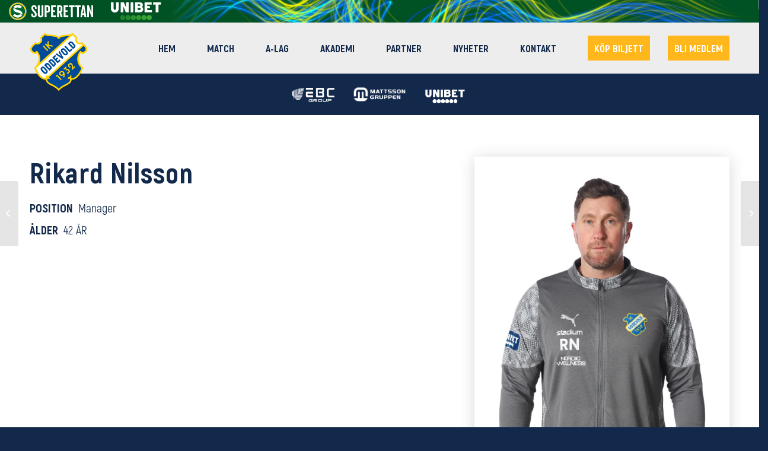

--- FILE ---
content_type: text/html; charset=UTF-8
request_url: https://oddevold.se/spelare/a-lag/rikard-nilsson/
body_size: 15340
content:
<!DOCTYPE html><html lang="sv-SE" prefix="og: https://ogp.me/ns#" class="html_stretched responsive av-preloader-disabled av-default-lightbox  html_header_top html_logo_left html_main_nav_header html_menu_right html_slim html_header_sticky_disabled html_header_shrinking_disabled html_mobile_menu_tablet html_header_searchicon_disabled html_content_align_center html_header_unstick_top_disabled html_header_stretch_disabled html_minimal_header html_av-submenu-hidden html_av-submenu-display-click html_av-overlay-side html_av-overlay-side-classic html_av-submenu-clone html_entry_id_1498 av-cookies-no-cookie-consent av-no-preview html_text_menu_active "><head><script data-no-optimize="1">var litespeed_docref=sessionStorage.getItem("litespeed_docref");litespeed_docref&&(Object.defineProperty(document,"referrer",{get:function(){return litespeed_docref}}),sessionStorage.removeItem("litespeed_docref"));</script> <meta charset="UTF-8" /><link rel="preconnect" href="https://oddevold.se" /><link data-optimized="2" rel="stylesheet" href="https://oddevold.se/wp-content/litespeed/css/e0e2c3fd934a042bf0b937fc8ef26878.css?ver=cdb92" /><meta name="robots" content="index, follow" /><meta name="viewport" content="width=device-width, initial-scale=1"><style>img:is([sizes="auto" i], [sizes^="auto," i]) { contain-intrinsic-size: 3000px 1500px }</style> <script type="litespeed/javascript">window.dataLayer=window.dataLayer||[];window.gtag=window.gtag||function(){dataLayer.push(arguments)};gtag('consent','default',{ad_storage:'denied',analytics_storage:'denied',ad_user_data:'denied',ad_personalization:'denied',functionality_storage:'denied',personalization_storage:'denied',security_storage:'denied',wait_for_update:500})
gtag('set','developer_id.dMmY1Mm',!0);gtag('set','ads_data_redaction',!0)</script><script charset='UTF-8' data-cs-platform='wordpress' type="litespeed/javascript" data-src='https://cdn.cookie-script.com/s/12e57e54d0f860965d533db127185cdd.js' id='cookie_script-js-with'></script> <title>Rikard Nilsson - IK Oddevold</title><meta name="robots" content="index, follow, max-snippet:-1, max-video-preview:-1, max-image-preview:large"/><link rel="canonical" href="https://oddevold.se/spelare/a-lag/rikard-nilsson/" /><meta property="og:locale" content="sv_SE" /><meta property="og:type" content="article" /><meta property="og:title" content="Rikard Nilsson - IK Oddevold" /><meta property="og:url" content="https://oddevold.se/spelare/a-lag/rikard-nilsson/" /><meta property="og:site_name" content="IK Oddevold" /><meta property="og:image" content="https://oddevold.se/wp-content/uploads/2025/03/HuvudtranareRikardNilsson.jpeg" /><meta property="og:image:secure_url" content="https://oddevold.se/wp-content/uploads/2025/03/HuvudtranareRikardNilsson.jpeg" /><meta property="og:image:width" content="1000" /><meta property="og:image:height" content="1452" /><meta property="og:image:alt" content="Rikard Nilsson" /><meta property="og:image:type" content="image/jpeg" /><meta name="twitter:card" content="summary_large_image" /><meta name="twitter:title" content="Rikard Nilsson - IK Oddevold" /><meta name="twitter:image" content="https://oddevold.se/wp-content/uploads/2025/03/HuvudtranareRikardNilsson.jpeg" /><link rel='dns-prefetch' href='//oddevold.se' /><link rel="alternate" type="application/rss+xml" title="IK Oddevold &raquo; Webbflöde" href="https://oddevold.se/feed/" /><link rel="alternate" type="application/rss+xml" title="IK Oddevold &raquo; Kommentarsflöde" href="https://oddevold.se/comments/feed/" /> <script type="litespeed/javascript">(function(){var html=document.getElementsByTagName('html')[0];var cookie_check=html.className.indexOf('av-cookies-needs-opt-in')>=0||html.className.indexOf('av-cookies-can-opt-out')>=0;var allow_continue=!0;var silent_accept_cookie=html.className.indexOf('av-cookies-user-silent-accept')>=0;if(cookie_check&&!silent_accept_cookie){if(!document.cookie.match(/aviaCookieConsent/)||html.className.indexOf('av-cookies-session-refused')>=0){allow_continue=!1}else{if(!document.cookie.match(/aviaPrivacyRefuseCookiesHideBar/)){allow_continue=!1}else if(!document.cookie.match(/aviaPrivacyEssentialCookiesEnabled/)){allow_continue=!1}else if(document.cookie.match(/aviaPrivacyGoogleWebfontsDisabled/)){allow_continue=!1}}}
if(allow_continue){var f=document.createElement('link');f.type='text/css';f.rel='stylesheet';f.href='//fonts.googleapis.com/css?family=Muli';f.id='avia-google-webfont';document.getElementsByTagName('head')[0].appendChild(f)}})()</script> <style id='classic-theme-styles-inline-css' type='text/css'>/*! This file is auto-generated */
.wp-block-button__link{color:#fff;background-color:#32373c;border-radius:9999px;box-shadow:none;text-decoration:none;padding:calc(.667em + 2px) calc(1.333em + 2px);font-size:1.125em}.wp-block-file__button{background:#32373c;color:#fff;text-decoration:none}</style><style id='global-styles-inline-css' type='text/css'>:root{--wp--preset--aspect-ratio--square: 1;--wp--preset--aspect-ratio--4-3: 4/3;--wp--preset--aspect-ratio--3-4: 3/4;--wp--preset--aspect-ratio--3-2: 3/2;--wp--preset--aspect-ratio--2-3: 2/3;--wp--preset--aspect-ratio--16-9: 16/9;--wp--preset--aspect-ratio--9-16: 9/16;--wp--preset--color--black: #000000;--wp--preset--color--cyan-bluish-gray: #abb8c3;--wp--preset--color--white: #ffffff;--wp--preset--color--pale-pink: #f78da7;--wp--preset--color--vivid-red: #cf2e2e;--wp--preset--color--luminous-vivid-orange: #ff6900;--wp--preset--color--luminous-vivid-amber: #fcb900;--wp--preset--color--light-green-cyan: #7bdcb5;--wp--preset--color--vivid-green-cyan: #00d084;--wp--preset--color--pale-cyan-blue: #8ed1fc;--wp--preset--color--vivid-cyan-blue: #0693e3;--wp--preset--color--vivid-purple: #9b51e0;--wp--preset--gradient--vivid-cyan-blue-to-vivid-purple: linear-gradient(135deg,rgba(6,147,227,1) 0%,rgb(155,81,224) 100%);--wp--preset--gradient--light-green-cyan-to-vivid-green-cyan: linear-gradient(135deg,rgb(122,220,180) 0%,rgb(0,208,130) 100%);--wp--preset--gradient--luminous-vivid-amber-to-luminous-vivid-orange: linear-gradient(135deg,rgba(252,185,0,1) 0%,rgba(255,105,0,1) 100%);--wp--preset--gradient--luminous-vivid-orange-to-vivid-red: linear-gradient(135deg,rgba(255,105,0,1) 0%,rgb(207,46,46) 100%);--wp--preset--gradient--very-light-gray-to-cyan-bluish-gray: linear-gradient(135deg,rgb(238,238,238) 0%,rgb(169,184,195) 100%);--wp--preset--gradient--cool-to-warm-spectrum: linear-gradient(135deg,rgb(74,234,220) 0%,rgb(151,120,209) 20%,rgb(207,42,186) 40%,rgb(238,44,130) 60%,rgb(251,105,98) 80%,rgb(254,248,76) 100%);--wp--preset--gradient--blush-light-purple: linear-gradient(135deg,rgb(255,206,236) 0%,rgb(152,150,240) 100%);--wp--preset--gradient--blush-bordeaux: linear-gradient(135deg,rgb(254,205,165) 0%,rgb(254,45,45) 50%,rgb(107,0,62) 100%);--wp--preset--gradient--luminous-dusk: linear-gradient(135deg,rgb(255,203,112) 0%,rgb(199,81,192) 50%,rgb(65,88,208) 100%);--wp--preset--gradient--pale-ocean: linear-gradient(135deg,rgb(255,245,203) 0%,rgb(182,227,212) 50%,rgb(51,167,181) 100%);--wp--preset--gradient--electric-grass: linear-gradient(135deg,rgb(202,248,128) 0%,rgb(113,206,126) 100%);--wp--preset--gradient--midnight: linear-gradient(135deg,rgb(2,3,129) 0%,rgb(40,116,252) 100%);--wp--preset--font-size--small: 13px;--wp--preset--font-size--medium: 20px;--wp--preset--font-size--large: 36px;--wp--preset--font-size--x-large: 42px;--wp--preset--spacing--20: 0.44rem;--wp--preset--spacing--30: 0.67rem;--wp--preset--spacing--40: 1rem;--wp--preset--spacing--50: 1.5rem;--wp--preset--spacing--60: 2.25rem;--wp--preset--spacing--70: 3.38rem;--wp--preset--spacing--80: 5.06rem;--wp--preset--shadow--natural: 6px 6px 9px rgba(0, 0, 0, 0.2);--wp--preset--shadow--deep: 12px 12px 50px rgba(0, 0, 0, 0.4);--wp--preset--shadow--sharp: 6px 6px 0px rgba(0, 0, 0, 0.2);--wp--preset--shadow--outlined: 6px 6px 0px -3px rgba(255, 255, 255, 1), 6px 6px rgba(0, 0, 0, 1);--wp--preset--shadow--crisp: 6px 6px 0px rgba(0, 0, 0, 1);}:where(.is-layout-flex){gap: 0.5em;}:where(.is-layout-grid){gap: 0.5em;}body .is-layout-flex{display: flex;}.is-layout-flex{flex-wrap: wrap;align-items: center;}.is-layout-flex > :is(*, div){margin: 0;}body .is-layout-grid{display: grid;}.is-layout-grid > :is(*, div){margin: 0;}:where(.wp-block-columns.is-layout-flex){gap: 2em;}:where(.wp-block-columns.is-layout-grid){gap: 2em;}:where(.wp-block-post-template.is-layout-flex){gap: 1.25em;}:where(.wp-block-post-template.is-layout-grid){gap: 1.25em;}.has-black-color{color: var(--wp--preset--color--black) !important;}.has-cyan-bluish-gray-color{color: var(--wp--preset--color--cyan-bluish-gray) !important;}.has-white-color{color: var(--wp--preset--color--white) !important;}.has-pale-pink-color{color: var(--wp--preset--color--pale-pink) !important;}.has-vivid-red-color{color: var(--wp--preset--color--vivid-red) !important;}.has-luminous-vivid-orange-color{color: var(--wp--preset--color--luminous-vivid-orange) !important;}.has-luminous-vivid-amber-color{color: var(--wp--preset--color--luminous-vivid-amber) !important;}.has-light-green-cyan-color{color: var(--wp--preset--color--light-green-cyan) !important;}.has-vivid-green-cyan-color{color: var(--wp--preset--color--vivid-green-cyan) !important;}.has-pale-cyan-blue-color{color: var(--wp--preset--color--pale-cyan-blue) !important;}.has-vivid-cyan-blue-color{color: var(--wp--preset--color--vivid-cyan-blue) !important;}.has-vivid-purple-color{color: var(--wp--preset--color--vivid-purple) !important;}.has-black-background-color{background-color: var(--wp--preset--color--black) !important;}.has-cyan-bluish-gray-background-color{background-color: var(--wp--preset--color--cyan-bluish-gray) !important;}.has-white-background-color{background-color: var(--wp--preset--color--white) !important;}.has-pale-pink-background-color{background-color: var(--wp--preset--color--pale-pink) !important;}.has-vivid-red-background-color{background-color: var(--wp--preset--color--vivid-red) !important;}.has-luminous-vivid-orange-background-color{background-color: var(--wp--preset--color--luminous-vivid-orange) !important;}.has-luminous-vivid-amber-background-color{background-color: var(--wp--preset--color--luminous-vivid-amber) !important;}.has-light-green-cyan-background-color{background-color: var(--wp--preset--color--light-green-cyan) !important;}.has-vivid-green-cyan-background-color{background-color: var(--wp--preset--color--vivid-green-cyan) !important;}.has-pale-cyan-blue-background-color{background-color: var(--wp--preset--color--pale-cyan-blue) !important;}.has-vivid-cyan-blue-background-color{background-color: var(--wp--preset--color--vivid-cyan-blue) !important;}.has-vivid-purple-background-color{background-color: var(--wp--preset--color--vivid-purple) !important;}.has-black-border-color{border-color: var(--wp--preset--color--black) !important;}.has-cyan-bluish-gray-border-color{border-color: var(--wp--preset--color--cyan-bluish-gray) !important;}.has-white-border-color{border-color: var(--wp--preset--color--white) !important;}.has-pale-pink-border-color{border-color: var(--wp--preset--color--pale-pink) !important;}.has-vivid-red-border-color{border-color: var(--wp--preset--color--vivid-red) !important;}.has-luminous-vivid-orange-border-color{border-color: var(--wp--preset--color--luminous-vivid-orange) !important;}.has-luminous-vivid-amber-border-color{border-color: var(--wp--preset--color--luminous-vivid-amber) !important;}.has-light-green-cyan-border-color{border-color: var(--wp--preset--color--light-green-cyan) !important;}.has-vivid-green-cyan-border-color{border-color: var(--wp--preset--color--vivid-green-cyan) !important;}.has-pale-cyan-blue-border-color{border-color: var(--wp--preset--color--pale-cyan-blue) !important;}.has-vivid-cyan-blue-border-color{border-color: var(--wp--preset--color--vivid-cyan-blue) !important;}.has-vivid-purple-border-color{border-color: var(--wp--preset--color--vivid-purple) !important;}.has-vivid-cyan-blue-to-vivid-purple-gradient-background{background: var(--wp--preset--gradient--vivid-cyan-blue-to-vivid-purple) !important;}.has-light-green-cyan-to-vivid-green-cyan-gradient-background{background: var(--wp--preset--gradient--light-green-cyan-to-vivid-green-cyan) !important;}.has-luminous-vivid-amber-to-luminous-vivid-orange-gradient-background{background: var(--wp--preset--gradient--luminous-vivid-amber-to-luminous-vivid-orange) !important;}.has-luminous-vivid-orange-to-vivid-red-gradient-background{background: var(--wp--preset--gradient--luminous-vivid-orange-to-vivid-red) !important;}.has-very-light-gray-to-cyan-bluish-gray-gradient-background{background: var(--wp--preset--gradient--very-light-gray-to-cyan-bluish-gray) !important;}.has-cool-to-warm-spectrum-gradient-background{background: var(--wp--preset--gradient--cool-to-warm-spectrum) !important;}.has-blush-light-purple-gradient-background{background: var(--wp--preset--gradient--blush-light-purple) !important;}.has-blush-bordeaux-gradient-background{background: var(--wp--preset--gradient--blush-bordeaux) !important;}.has-luminous-dusk-gradient-background{background: var(--wp--preset--gradient--luminous-dusk) !important;}.has-pale-ocean-gradient-background{background: var(--wp--preset--gradient--pale-ocean) !important;}.has-electric-grass-gradient-background{background: var(--wp--preset--gradient--electric-grass) !important;}.has-midnight-gradient-background{background: var(--wp--preset--gradient--midnight) !important;}.has-small-font-size{font-size: var(--wp--preset--font-size--small) !important;}.has-medium-font-size{font-size: var(--wp--preset--font-size--medium) !important;}.has-large-font-size{font-size: var(--wp--preset--font-size--large) !important;}.has-x-large-font-size{font-size: var(--wp--preset--font-size--x-large) !important;}
:where(.wp-block-post-template.is-layout-flex){gap: 1.25em;}:where(.wp-block-post-template.is-layout-grid){gap: 1.25em;}
:where(.wp-block-columns.is-layout-flex){gap: 2em;}:where(.wp-block-columns.is-layout-grid){gap: 2em;}
:root :where(.wp-block-pullquote){font-size: 1.5em;line-height: 1.6;}</style> <script type="litespeed/javascript" data-src="https://oddevold.se/wp-includes/js/jquery/jquery.min.js?ver=3.7.1" id="jquery-core-js"></script> <link rel="https://api.w.org/" href="https://oddevold.se/wp-json/" /><link rel="alternate" title="JSON" type="application/json" href="https://oddevold.se/wp-json/wp/v2/spelare/1498" /><link rel="EditURI" type="application/rsd+xml" title="RSD" href="https://oddevold.se/xmlrpc.php?rsd" /><meta name="generator" content="WordPress 6.8.1" /><link rel='shortlink' href='https://oddevold.se/?p=1498' /><link rel="alternate" title="oEmbed (JSON)" type="application/json+oembed" href="https://oddevold.se/wp-json/oembed/1.0/embed?url=https%3A%2F%2Foddevold.se%2Fspelare%2Fa-lag%2Frikard-nilsson%2F" /><link rel="alternate" title="oEmbed (XML)" type="text/xml+oembed" href="https://oddevold.se/wp-json/oembed/1.0/embed?url=https%3A%2F%2Foddevold.se%2Fspelare%2Fa-lag%2Frikard-nilsson%2F&#038;format=xml" /> <script type="litespeed/javascript" data-src="https://www.googletagmanager.com/gtag/js?id=G-HM477VMLMM"></script> <script type="litespeed/javascript">window.dataLayer=window.dataLayer||[];function gtag(){dataLayer.push(arguments)}
gtag('js',new Date());gtag('config','G-HM477VMLMM')</script>  <script type="litespeed/javascript" data-src="https://www.googletagmanager.com/gtag/js?id=G-HM477VMLMM"></script> <script type="litespeed/javascript">window.dataLayer=window.dataLayer||[];function gtag(){dataLayer.push(arguments)}
gtag('js',new Date());gtag('config','G-HM477VMLMM')</script> <link rel="profile" href="http://gmpg.org/xfn/11" /><link rel="alternate" type="application/rss+xml" title="IK Oddevold RSS2 Feed" href="https://oddevold.se/feed/" /><link rel="pingback" href="https://oddevold.se/xmlrpc.php" />
<!--[if lt IE 9]><script src="https://oddevold.se/wp-content/themes/enfold/js/html5shiv.js"></script><![endif]--><link rel="icon" href="https://oddevold.se/wp-content/smush-webp/2022/03/logo-1-300x300.png.webp" type="image/png"><link rel="icon" href="https://oddevold.se/wp-content/smush-webp/2022/03/cropped-logo-1-32x32.png.webp" sizes="32x32" /><link rel="icon" href="https://oddevold.se/wp-content/smush-webp/2022/03/cropped-logo-1-192x192.png.webp" sizes="192x192" /><link rel="apple-touch-icon" href="https://oddevold.se/wp-content/smush-webp/2022/03/cropped-logo-1-180x180.png.webp" /><meta name="msapplication-TileImage" content="https://oddevold.se/wp-content/uploads/2022/03/cropped-logo-1-270x270.png" /><style type='text/css'>@font-face {font-family: 'entypo-fontello'; font-weight: normal; font-style: normal; font-display: auto;
src: url('https://oddevold.se/wp-content/themes/enfold/config-templatebuilder/avia-template-builder/assets/fonts/entypo-fontello.woff2') format('woff2'),
url('https://oddevold.se/wp-content/themes/enfold/config-templatebuilder/avia-template-builder/assets/fonts/entypo-fontello.woff') format('woff'),
url('https://oddevold.se/wp-content/themes/enfold/config-templatebuilder/avia-template-builder/assets/fonts/entypo-fontello.ttf') format('truetype'), 
url('https://oddevold.se/wp-content/themes/enfold/config-templatebuilder/avia-template-builder/assets/fonts/entypo-fontello.svg#entypo-fontello') format('svg'),
url('https://oddevold.se/wp-content/themes/enfold/config-templatebuilder/avia-template-builder/assets/fonts/entypo-fontello.eot'),
url('https://oddevold.se/wp-content/themes/enfold/config-templatebuilder/avia-template-builder/assets/fonts/entypo-fontello.eot?#iefix') format('embedded-opentype');
} #top .avia-font-entypo-fontello, body .avia-font-entypo-fontello, html body [data-av_iconfont='entypo-fontello']:before{ font-family: 'entypo-fontello'; }</style><link rel="apple-touch-icon" href="./wp-content/uploads/2022/05/apple-touch-icon.png"/><link rel="apple-touch-icon" href="./wp-content/uploads/2022/05/touch-icon-iphone.png"/><link rel="apple-touch-icon-precomposed" href="./wp-content/uploads/2022/05/apple-touch-icon-precomposed.png"/><link rel="apple-touch-icon-precomposed" sizes="144x144" href="./wp-content/uploads/2022/05/apple-touch-icon-144x144-precomposed.png"/><link rel="apple-touch-icon-precomposed" sizes="114x114" href="./wp-content/uploads/2022/05/apple-touch-icon-114x114-precomposed.png"/><link rel="apple-touch-icon-precomposed" sizes="72x72" href="./wp-content/uploads/2022/05/apple-touch-icon-72x72-precomposed.png"/><link rel="apple-touch-icon-precomposed" sizes="57x57" href="./wp-content/uploads/2022/05/apple-touch-icon-57x57-precomposed.png"/><link rel="apple-touch-icon-precomposed" href="./wp-content/uploads/2022/05/apple-touch-icon-57x57-precomposed.png"/><link rel="apple-touch-icon" sizes="180x180" href="./wp-content/uploads/2022/05/touch-icon-iphone-retina.png"/><link rel="apple-touch-icon" sizes="167x167" href="./wp-content/uploads/2022/05/touch-icon-ipad-retina.png"/><link rel="apple-touch-icon" sizes="152x152" href="./wp-content/uploads/2022/05/touch-icon-ipad.png"/><meta name="apple-mobile-web-app-title" content="IKO"/></head><body id="top" class="wp-singular spelare-template-default single single-spelare postid-1498 wp-theme-enfold wp-child-theme-enfold-child  rtl_columns stretched muli" itemscope="itemscope" itemtype="https://schema.org/WebPage" ><div class="sef-topbar-widget"></div> <script id="league-top-bar-script-loader"
	data-id="league-top-bar-script"
	data-src="https://topbar2.superettan.se/sef-topbar-script-min.js"
	data-allsvenskan="0"
	data-superettan="1"
	data-damallsvenskan="0"
	data-elitettan="0"
	type="text/javascript"
	async  type="litespeed/javascript">let sefBarLoaded=!1;var leagueTopBarScriptLoader=function(){var s=document.getElementById("league-top-bar-script-loader");var d=new Date;var t="?d="+(d.getFullYear().toString()+d.getMonth().toString()+d.getDate().toString());var l=document.createElement("script");l.id=s.dataset.id;l.src=s.dataset.src+t;l.dataset.allsvenskan=s.dataset.allsvenskan;l.dataset.superettan=s.dataset.superettan;l.dataset.damallsvenskan=s.dataset.damallsvenskan;l.dataset.elitettan=s.dataset.elitettan;l.dataset.timestamp=t;l.type="text/javascript";l.defer=!1;l.async=!0;var h=document.getElementsByTagName("head")[0];h.appendChild(l)};leagueTopBarScriptLoader()</script> <div id='wrap_all'><header id='header' class='all_colors header_color light_bg_color  av_header_top av_logo_left av_main_nav_header av_menu_right av_slim av_header_sticky_disabled av_header_shrinking_disabled av_header_stretch_disabled av_mobile_menu_tablet av_header_searchicon_disabled av_header_unstick_top_disabled av_minimal_header av_bottom_nav_disabled  av_header_border_disabled'  role="banner" itemscope="itemscope" itemtype="https://schema.org/WPHeader" ><div  id='header_main' class='container_wrap container_wrap_logo'><div class='container av-logo-container'><div class='inner-container'><span class='logo'><a href='https://oddevold.se/'><img data-lazyloaded="1" src="[data-uri]" height="100" width="300" data-src='https://oddevold.se/wp-content/smush-webp/2022/03/logo-1-300x300.png.webp' alt='IK Oddevold' title='' /></a></span><nav class='main_menu' data-selectname='Välj en sida'  role="navigation" itemscope="itemscope" itemtype="https://schema.org/SiteNavigationElement" ><div class="avia-menu av-main-nav-wrap"><ul id="avia-menu" class="menu av-main-nav"><li id="menu-item-92" class="menu-item menu-item-type-post_type menu-item-object-page menu-item-home menu-item-top-level menu-item-top-level-1"><a href="https://oddevold.se/" itemprop="url"><span class="avia-bullet"></span><span class="avia-menu-text">HEM</span><span class="avia-menu-fx"><span class="avia-arrow-wrap"><span class="avia-arrow"></span></span></span></a></li><li id="menu-item-12319" class="menu-item menu-item-type-post_type menu-item-object-page menu-item-has-children menu-item-top-level menu-item-top-level-2"><a href="https://oddevold.se/ga-pa-match/" itemprop="url"><span class="avia-bullet"></span><span class="avia-menu-text">MATCH</span><span class="avia-menu-fx"><span class="avia-arrow-wrap"><span class="avia-arrow"></span></span></span></a><ul class="sub-menu"><li id="menu-item-12338" class="menu-item menu-item-type-custom menu-item-object-custom"><a href="https://oddevold.se/ga-pa-match/" itemprop="url"><span class="avia-bullet"></span><span class="avia-menu-text">Gå på match</span></a></li><li id="menu-item-12347" class="menu-item menu-item-type-post_type menu-item-object-page"><a href="https://oddevold.se/sa-koper-ni-biljetter/" itemprop="url"><span class="avia-bullet"></span><span class="avia-menu-text">Så köper ni biljetter</span></a></li><li id="menu-item-17182" class="menu-item menu-item-type-post_type menu-item-object-page"><a href="https://oddevold.se/skolkortet/" itemprop="url"><span class="avia-bullet"></span><span class="avia-menu-text">Skolkortet</span></a></li><li id="menu-item-15684" class="menu-item menu-item-type-post_type menu-item-object-page"><a href="https://oddevold.se/lagbiljetter-bollservice-halsduksbarare/" itemprop="url"><span class="avia-bullet"></span><span class="avia-menu-text">Lagbiljetter, bollservice &#038; halsduksbärare</span></a></li><li id="menu-item-12556" class="menu-item menu-item-type-post_type menu-item-object-page"><a href="https://oddevold.se/press-media/" itemprop="url"><span class="avia-bullet"></span><span class="avia-menu-text">Press/Media</span></a></li><li id="menu-item-15593" class="menu-item menu-item-type-post_type menu-item-object-page"><a href="https://oddevold.se/villkor/" itemprop="url"><span class="avia-bullet"></span><span class="avia-menu-text">Villkor</span></a></li></ul></li><li id="menu-item-96" class="menu-item menu-item-type-post_type menu-item-object-page menu-item-has-children menu-item-top-level menu-item-top-level-3"><a href="https://oddevold.se/a-lag/" itemprop="url"><span class="avia-bullet"></span><span class="avia-menu-text">A-LAG</span><span class="avia-menu-fx"><span class="avia-arrow-wrap"><span class="avia-arrow"></span></span></span></a><ul class="sub-menu"><li id="menu-item-2579" class="menu-item menu-item-type-post_type menu-item-object-page"><a href="https://oddevold.se/a-lag/" itemprop="url"><span class="avia-bullet"></span><span class="avia-menu-text">Truppen</span></a></li><li id="menu-item-1422" class="menu-item menu-item-type-post_type menu-item-object-page"><a href="https://oddevold.se/spelschema/" itemprop="url"><span class="avia-bullet"></span><span class="avia-menu-text">Spelschema &#038; Resultat</span></a></li><li id="menu-item-1423" class="menu-item menu-item-type-post_type menu-item-object-page"><a href="https://oddevold.se/tabell/" itemprop="url"><span class="avia-bullet"></span><span class="avia-menu-text">Tabell</span></a></li></ul></li><li id="menu-item-3244" class="menu-item menu-item-type-post_type menu-item-object-page menu-item-has-children menu-item-top-level menu-item-top-level-4"><a href="https://oddevold.se/akademi/" itemprop="url"><span class="avia-bullet"></span><span class="avia-menu-text">AKADEMI</span><span class="avia-menu-fx"><span class="avia-arrow-wrap"><span class="avia-arrow"></span></span></span></a><ul class="sub-menu"><li id="menu-item-3245" class="menu-item menu-item-type-post_type menu-item-object-page"><a href="https://oddevold.se/akademi/" itemprop="url"><span class="avia-bullet"></span><span class="avia-menu-text">Så jobbar vi</span></a></li><li id="menu-item-3243" class="menu-item menu-item-type-post_type menu-item-object-page"><a href="https://oddevold.se/vara-lag/" itemprop="url"><span class="avia-bullet"></span><span class="avia-menu-text">Våra lag</span></a></li></ul></li><li id="menu-item-3268" class="menu-item menu-item-type-post_type menu-item-object-page menu-item-has-children menu-item-top-level menu-item-top-level-5"><a href="https://oddevold.se/vara-partners/" itemprop="url"><span class="avia-bullet"></span><span class="avia-menu-text">PARTNER</span><span class="avia-menu-fx"><span class="avia-arrow-wrap"><span class="avia-arrow"></span></span></span></a><ul class="sub-menu"><li id="menu-item-3269" class="menu-item menu-item-type-post_type menu-item-object-page"><a href="https://oddevold.se/vara-partners/" itemprop="url"><span class="avia-bullet"></span><span class="avia-menu-text">Våra partners</span></a></li><li id="menu-item-3270" class="menu-item menu-item-type-post_type menu-item-object-page"><a href="https://oddevold.se/bli-partner/" itemprop="url"><span class="avia-bullet"></span><span class="avia-menu-text">Bli partner</span></a></li></ul></li><li id="menu-item-89" class="menu-item menu-item-type-post_type menu-item-object-page menu-item-top-level menu-item-top-level-6"><a href="https://oddevold.se/nyheter/" itemprop="url"><span class="avia-bullet"></span><span class="avia-menu-text">NYHETER</span><span class="avia-menu-fx"><span class="avia-arrow-wrap"><span class="avia-arrow"></span></span></span></a></li><li id="menu-item-88" class="menu-item menu-item-type-post_type menu-item-object-page menu-item-top-level menu-item-top-level-7"><a href="https://oddevold.se/kontakt/" itemprop="url"><span class="avia-bullet"></span><span class="avia-menu-text">KONTAKT</span><span class="avia-menu-fx"><span class="avia-arrow-wrap"><span class="avia-arrow"></span></span></span></a></li><li id="menu-item-3369" class="menu-item menu-item-type-custom menu-item-object-custom av-menu-button av-menu-button-colored menu-item-top-level menu-item-top-level-8"><a target="_blank" href="https://oddevold.ebiljett.nu/" itemprop="url" rel="noopener"><span class="avia-bullet"></span><span class="avia-menu-text">KÖP BILJETT</span><span class="avia-menu-fx"><span class="avia-arrow-wrap"><span class="avia-arrow"></span></span></span></a></li><li id="menu-item-18152" class="menu-item menu-item-type-custom menu-item-object-custom av-menu-button av-menu-button-colored menu-item-top-level menu-item-top-level-9"><a href="https://entry.sportadmin.se/groupsOverview?uid=pyEu61&amp;pageid=1282" itemprop="url"><span class="avia-bullet"></span><span class="avia-menu-text">BLI MEDLEM</span><span class="avia-menu-fx"><span class="avia-arrow-wrap"><span class="avia-arrow"></span></span></span></a></li><li class="av-burger-menu-main menu-item-avia-special ">
<a href="#" aria-label="Menu" aria-hidden="false">
<span class="av-hamburger av-hamburger--spin av-js-hamburger">
<span class="av-hamburger-box">
<span class="av-hamburger-inner"></span>
<strong>Menu</strong>
</span>
</span>
<span class="avia_hidden_link_text">Menu</span>
</a></li></ul></div></nav></div></div></div><div class='header_bg'></div></header><div id='main' class='all_colors' data-scroll-offset='0'><div id='av_section_1'  class='avia-section main_color avia-section-no-padding avia-no-border-styling  avia-bg-style-scroll  avia-builder-el-0  el_before_av_section  avia-builder-el-first  banner-partner-sec  container_wrap fullsize' style=' '  ><div class='container' ><main  role="main" itemprop="mainContentOfPage"  class='template-page content  av-content-full alpha units'><div class='post-entry post-entry-type-page post-entry-1498'><div class='entry-content-wrapper clearfix'><section class="avia_codeblock_section  avia_code_block_0"  itemscope="itemscope" itemtype="https://schema.org/CreativeWork" ><div class='avia_codeblock '  itemprop="text" ><div class="banner-partners-main-container"><div class="banner-partners-wrapper"><div class="banner-partners-inner-img"><div class="banner-partners-img"><a href="#" target="_blank"><img data-lazyloaded="1" src="[data-uri]" width="325" height="134" data-src="https://oddevold.se/wp-content/smush-webp/2024/03/EBC_MINI.png.webp" /></a></div><div class="banner-partners-img"><a href="https://www.mattsson.se/sv/hem/" target="_blank"><img data-lazyloaded="1" src="[data-uri]" width="410" height="134" data-src="https://oddevold.se/wp-content/smush-webp/2022/04/mattssongruppen-vit_MINI.png.webp" /></a></div><div class="banner-partners-img"><a href="https://www.unibet.se/" target="_blank"><img data-lazyloaded="1" src="[data-uri]" width="325" height="134" data-src="https://oddevold.se/wp-content/smush-webp/2023/12/Unibet-Logo-white-Blue_MINI_325x134px.png.webp" /></a></div></div></div></div></div></section></div></div></main></div></div><div id='av_section_2'  class='avia-section main_color avia-section-large avia-no-border-styling  avia-bg-style-scroll  avia-builder-el-2  el_after_av_section  el_before_av_section   container_wrap fullsize' style=' '  ><div class='container' ><div class='template-page content  av-content-full alpha units'><div class='post-entry post-entry-type-page post-entry-1498'><div class='entry-content-wrapper clearfix'><div class="flex_column av_three_fifth  flex_column_div av-zero-column-padding first  avia-builder-el-3  el_before_av_two_fifth  avia-builder-el-first  " style='border-radius:0px; '><div  style='padding-bottom:10px; margin:0 0 0 0; ' class='av-special-heading av-special-heading-h1  blockquote modern-quote  avia-builder-el-4  el_before_av_textblock  avia-builder-el-first  '><h1 class='av-special-heading-tag '  itemprop="headline"  >Rikard Nilsson</h1><div class='special-heading-border'><div class='special-heading-inner-border' ></div></div></div><section class="av_textblock_section "  itemscope="itemscope" itemtype="https://schema.org/CreativeWork" ><div class='avia_textblock  '   itemprop="text" ><div class="malvakter-box malvakter-single-box"><div class="player-desc"><div class="desc-row">
<span class="player-stat">POSITION </span><span>Manager</span></div><div class="desc-row">
<span class="player-stat">ÅLDER </span><span>42 ÅR</span></div></div></div></div></section><div  style='height:15px' class='hr hr-invisible   avia-builder-el-6  el_after_av_textblock  el_before_av_textblock '><span class='hr-inner ' ><span class='hr-inner-style'></span></span></div><section class="av_textblock_section "  itemscope="itemscope" itemtype="https://schema.org/CreativeWork" ><div class='avia_textblock  '   itemprop="text" ></div></section></div><div class="flex_column av_two_fifth  flex_column_div av-zero-column-padding   avia-builder-el-8  el_after_av_three_fifth  avia-builder-el-last  " style='background: #ffffff; background-color:#ffffff; border-radius:0px; '><section class="av_textblock_section "  itemscope="itemscope" itemtype="https://schema.org/CreativeWork" ><div class='avia_textblock  '   itemprop="text" ><div class="malvakter-list malvakter-single-img"><div class="malvakter-wrap"><div class="malvakter-img"><a href='https://oddevold.se/spelare/a-lag/rikard-nilsson/'><img data-lazyloaded="1" src="[data-uri]" width="1000" height="1452" decoding="async" data-src="https://oddevold.se/wp-content/smush-webp/2025/03/HuvudtranareRikardNilsson.jpeg.webp" alt=""></a></div></div></div></div></section></div></div></div></div></div></div><div id='av_section_3'  class='avia-section main_color avia-section-default avia-no-border-styling  avia-bg-style-scroll  avia-builder-el-10  el_after_av_section  avia-builder-el-last  partner-sec  container_wrap fullsize' style='background-color: #ededed;  '  ><div class='container' ><div class='template-page content  av-content-full alpha units'><div class='post-entry post-entry-type-page post-entry-1498'><div class='entry-content-wrapper clearfix'><div class="flex_column av_one_full  flex_column_div av-zero-column-padding first  avia-builder-el-11  avia-builder-el-no-sibling  " style='border-radius:0px; '><div  style='height:1px; margin-top:0px'  class='hr hr-invisible  av-medium-hide av-small-hide av-mini-hide  avia-builder-el-12  el_before_av_codeblock  avia-builder-el-first '><span class='hr-inner ' ><span class='hr-inner-style'></span></span></div><section class="avia_codeblock_section  avia_code_block_1"  itemscope="itemscope" itemtype="https://schema.org/CreativeWork" ><div class='avia_codeblock '  itemprop="text" ><div class="partners-main-container"><div class="partners-main-wrapper multi-row-partners-wrapper"><div class="partners-wrapper"><div class="partners-title"><h4>GULD<span>PARTNERS</span></h4></div><div class="partners-inner-img"><div class="partners-img">
<a href="https://acrius.se" target="_blank">
<img data-lazyloaded="1" src="[data-uri]" width="250" height="149" data-src="https://oddevold.se/wp-content/smush-webp/2022/03/Acrius-2_luft.png.webp" alt="">
</a></div><div class="partners-img">
<a href="https://www.autoexperten.se/" target="_blank">
<img data-lazyloaded="1" src="[data-uri]" width="420" height="210" data-src="https://oddevold.se/wp-content/smush-webp/2022/07/Autoexperten-400.png.webp" alt="">
</a></div><div class="partners-img">
<a href="https://www.hotscreen.se" target="_blank">
<img data-lazyloaded="1" src="[data-uri]" width="264" height="189" data-src="https://oddevold.se/wp-content/smush-webp/2022/03/HotScreen-Logo.png.webp" alt="">
</a></div><div class="partners-img">
<a href="https://www.ica.se/butiker/kvantum/uddevalla/ica-kvantum-uddevalla-1784/" target="_blank">
<img data-lazyloaded="1" src="[data-uri]" width="500" height="300" data-src="https://oddevold.se/wp-content/smush-webp/2022/05/partner_icakvantum-500x300-1.png.webp" alt="">
</a></div><div class="partners-img">
<a href="https://kustit.se/" target="_blank">
<img data-lazyloaded="1" src="[data-uri]" width="880" height="500" data-src="https://oddevold.se/wp-content/smush-webp/2022/03/Kust-IT-logo_LUFT.png.webp" alt="">
</a></div><div class="partners-img">
<a href="https://www.lansforsakringar.se/goteborg-och-bohuslan/privat/" target="_blank">
<img data-lazyloaded="1" src="[data-uri]" width="891" height="201" data-src="https://oddevold.se/wp-content/smush-webp/2022/07/logo_lansforsakringar_gtb-bohuslan.png.webp" alt="">
</a></div><div class="partners-img">
<a href="https://martinservera.se" target="_blank">
<img data-lazyloaded="1" src="[data-uri]" width="1201" height="801" data-src="https://oddevold.se/wp-content/smush-webp/2023/01/Martin_och_Servera_Logo_1200x800px.png.webp" alt="">
</a></div><div class="partners-img">
<a href="https://nearyou.se/" target="_blank">
<img data-lazyloaded="1" src="[data-uri]" width="604" height="131" data-src="https://oddevold.se/wp-content/smush-webp/2022/03/nearyou_logo.png.webp" alt="">
</a></div><div class="partners-img">
<a href="http://www.sesab2020.se/" target="_blank">
<img data-lazyloaded="1" src="[data-uri]" width="524" height="350" data-src="https://oddevold.se/wp-content/smush-webp/2024/03/SESAB-Logo_BLACK.png.webp" alt="">
</a></div><div class="partners-img">
<a href="https://www.uddevalla.se/" target="_blank">
<img data-lazyloaded="1" src="[data-uri]" width="138" height="138" data-src="https://oddevold.se/wp-content/smush-webp/2022/03/oddvold-img-27.png.webp" alt="">
</a></div><div class="partners-img">
<a href="https://yp.se/" target="_blank">
<img data-lazyloaded="1" src="[data-uri]" width="100" height="76" data-src="https://oddevold.se/wp-content/smush-webp/2022/03/oddvold-img-29-e1650478955851.png.webp" alt="">
</a></div><div class="partners-img">
<a href="https://perssonhyrmaskiner.com/" target="_blank">
<img data-lazyloaded="1" src="[data-uri]" width="1150" height="392" data-src="https://oddevold.se/wp-content/smush-webp/2022/07/persson_logo_2021_pos_v2-kopiera.png.webp" alt="">
</a></div></div></div></div></div></div></section><div  style='height:149px' class='hr hr-invisible  av-medium-hide av-small-hide av-mini-hide  avia-builder-el-14  el_after_av_codeblock  el_before_av_button '><span class='hr-inner ' ><span class='hr-inner-style'></span></span></div><div  class='avia-button-wrap avia-button-center  avia-builder-el-15  el_after_av_hr  el_before_av_hr ' ><a href='https://oddevold.se/partner/'  class='avia-button  avia-color-theme-color   avia-icon_select-no avia-size-small avia-position-center '   ><span class='avia_iconbox_title' >PARTNERS</span></a></div><div  style='height:105px' class='hr hr-invisible  av-medium-hide av-small-hide av-mini-hide  avia-builder-el-16  el_after_av_button  el_before_av_hr '><span class='hr-inner ' ><span class='hr-inner-style'></span></span></div><div  style='height:20px' class='hr hr-invisible  av-desktop-hide  avia-builder-el-17  el_after_av_hr  avia-builder-el-last '><span class='hr-inner ' ><span class='hr-inner-style'></span></span></div></div></p></div></div></div></div></div><div class='container_wrap footer_color' id='footer'><div class='container'><div class='flex_column av_one_third  first el_before_av_one_third'><section id="media_image-2" class="widget clearfix widget_media_image"><a href="https://oddevold.se/"><img data-lazyloaded="1" src="[data-uri]" width="225" height="225" data-src="https://oddevold.se/wp-content/smush-webp/2022/03/footer-logo.png.webp" class="image wp-image-347  attachment-full size-full" alt="" style="max-width: 100%; height: auto;" decoding="async" fetchpriority="high" data-srcset="https://oddevold.se/wp-content/smush-webp/2022/03/footer-logo.png.webp 225w, https://oddevold.se/wp-content/smush-webp/2022/03/footer-logo-80x80.png.webp 80w, https://oddevold.se/wp-content/smush-webp/2022/03/footer-logo-36x36.png.webp 36w, https://oddevold.se/wp-content/smush-webp/2022/03/footer-logo-180x180.png.webp 180w" data-sizes="(max-width: 225px) 100vw, 225px" /></a><span class="seperator extralight-border"></span></section></div><div class='flex_column av_one_third  el_after_av_one_third  el_before_av_one_third '><section id="nav_menu-2" class="widget clearfix widget_nav_menu"><div class="menu-main-menu-container"><ul id="menu-main-menu" class="menu"><li id="menu-item-92" class="menu-item menu-item-type-post_type menu-item-object-page menu-item-home menu-item-92"><a href="https://oddevold.se/">HEM</a></li><li id="menu-item-12319" class="menu-item menu-item-type-post_type menu-item-object-page menu-item-has-children menu-item-12319"><a href="https://oddevold.se/ga-pa-match/">MATCH</a><ul class="sub-menu"><li id="menu-item-12338" class="menu-item menu-item-type-custom menu-item-object-custom menu-item-12338"><a href="https://oddevold.se/ga-pa-match/">Gå på match</a></li><li id="menu-item-12347" class="menu-item menu-item-type-post_type menu-item-object-page menu-item-12347"><a href="https://oddevold.se/sa-koper-ni-biljetter/">Så köper ni biljetter</a></li><li id="menu-item-17182" class="menu-item menu-item-type-post_type menu-item-object-page menu-item-17182"><a href="https://oddevold.se/skolkortet/">Skolkortet</a></li><li id="menu-item-15684" class="menu-item menu-item-type-post_type menu-item-object-page menu-item-15684"><a href="https://oddevold.se/lagbiljetter-bollservice-halsduksbarare/">Lagbiljetter, bollservice &#038; halsduksbärare</a></li><li id="menu-item-12556" class="menu-item menu-item-type-post_type menu-item-object-page menu-item-12556"><a href="https://oddevold.se/press-media/">Press/Media</a></li><li id="menu-item-15593" class="menu-item menu-item-type-post_type menu-item-object-page menu-item-15593"><a href="https://oddevold.se/villkor/">Villkor</a></li></ul></li><li id="menu-item-96" class="menu-item menu-item-type-post_type menu-item-object-page menu-item-has-children menu-item-96"><a href="https://oddevold.se/a-lag/">A-LAG</a><ul class="sub-menu"><li id="menu-item-2579" class="menu-item menu-item-type-post_type menu-item-object-page menu-item-2579"><a href="https://oddevold.se/a-lag/">Truppen</a></li><li id="menu-item-1422" class="menu-item menu-item-type-post_type menu-item-object-page menu-item-1422"><a href="https://oddevold.se/spelschema/">Spelschema &#038; Resultat</a></li><li id="menu-item-1423" class="menu-item menu-item-type-post_type menu-item-object-page menu-item-1423"><a href="https://oddevold.se/tabell/">Tabell</a></li></ul></li><li id="menu-item-3244" class="menu-item menu-item-type-post_type menu-item-object-page menu-item-has-children menu-item-3244"><a href="https://oddevold.se/akademi/">AKADEMI</a><ul class="sub-menu"><li id="menu-item-3245" class="menu-item menu-item-type-post_type menu-item-object-page menu-item-3245"><a href="https://oddevold.se/akademi/">Så jobbar vi</a></li><li id="menu-item-3243" class="menu-item menu-item-type-post_type menu-item-object-page menu-item-3243"><a href="https://oddevold.se/vara-lag/">Våra lag</a></li></ul></li><li id="menu-item-3268" class="menu-item menu-item-type-post_type menu-item-object-page menu-item-has-children menu-item-3268"><a href="https://oddevold.se/vara-partners/">PARTNER</a><ul class="sub-menu"><li id="menu-item-3269" class="menu-item menu-item-type-post_type menu-item-object-page menu-item-3269"><a href="https://oddevold.se/vara-partners/">Våra partners</a></li><li id="menu-item-3270" class="menu-item menu-item-type-post_type menu-item-object-page menu-item-3270"><a href="https://oddevold.se/bli-partner/">Bli partner</a></li></ul></li><li id="menu-item-89" class="menu-item menu-item-type-post_type menu-item-object-page menu-item-89"><a href="https://oddevold.se/nyheter/">NYHETER</a></li><li id="menu-item-88" class="menu-item menu-item-type-post_type menu-item-object-page menu-item-88"><a href="https://oddevold.se/kontakt/">KONTAKT</a></li><li id="menu-item-3369" class="menu-item menu-item-type-custom menu-item-object-custom menu-item-3369"><a target="_blank" href="https://oddevold.ebiljett.nu/" rel="noopener">KÖP BILJETT</a></li><li id="menu-item-18152" class="menu-item menu-item-type-custom menu-item-object-custom menu-item-18152"><a href="https://entry.sportadmin.se/groupsOverview?uid=pyEu61&#038;pageid=1282">BLI MEDLEM</a></li></ul></div><span class="seperator extralight-border"></span></section></div><div class='flex_column av_one_third  el_after_av_one_third  el_before_av_one_third '><section id="text-2" class="widget clearfix widget_text"><h3 class="widgettitle">IK ODDEVOLD</h3><div class="textwidget"><p>Thordéngården<br />
Fossums Kvarnväg 4<br />
451 34 Uddevalla</p></div>
<span class="seperator extralight-border"></span></section><section id="text-3" class="widget clearfix widget_text"><h3 class="widgettitle">KONTAKT</h3><div class="textwidget"><p><a href="mailto:info@oddevold.se" target="_blank" rel="noopener">info@oddevold.se</a><br />
<a href="tel:+46522645650" target="_blank" rel="noopener">0522-64 56 50</a><br />
<em>Telefontid 10-12</em></p></div>
<span class="seperator extralight-border"></span></section><section id="text-4" class="widget clearfix widget_text"><h3 class="widgettitle">ÖPPETTIDER</h3><div class="textwidget"><p>Måndag-fredag 8-16<br />
<em>Besökstid 10-12</em></p></div>
<span class="seperator extralight-border"></span></section><section id="text-5" class="widget clearfix widget_text"><h3 class="widgettitle">LÄNKAR</h3><div class="textwidget"><ul><li><a href="https://www.svenskfotboll.se/" target="_blank" rel="noopener">Svensk Fotboll -&gt;</a></li><li><a href="https://minfotboll.svenskfotboll.se/" target="_blank" rel="noopener">Min fotboll -&gt;</a></li><li><a href="http://www.ikosupport.se/" target="_blank" rel="noopener">Bohus Bataljon -&gt;</a></li></ul></div>
<span class="seperator extralight-border"></span></section><section id="text-6" class="widget clearfix widget_text"><h3 class="widgettitle">FÖLJ OSS</h3><div class="textwidget"><ul><li><a href="https://sv-se.facebook.com/Oddevold/" target="_blank" rel="noopener">Facebook </a>-&gt;</li><li><a href="https://www.instagram.com/ikoddevold/" target="_blank" rel="noopener">Instagram -&gt;</a></li><li><a href="https://www.linkedin.com/company/oddevold" target="_blank" rel="noopener">LinkedIn -&gt;</a></li></ul></div>
<span class="seperator extralight-border"></span></section></div></div></div><footer class='container_wrap socket_color' id='socket'  role="contentinfo" itemscope="itemscope" itemtype="https://schema.org/WPFooter" ><div class='container'><span class='copyright'><span class="symbol">© IK Oddevold <span>|</span> <a href="https://oddevold.se/wp-admin">Administration</a> <span>| </span><a href="https://kustit.se" target="_blank">Hemsidan levereras av Kust IT</a></span></div></footer></div>
<a class='avia-post-nav avia-post-prev with-image' href='https://oddevold.se/spelare/a-lag/jonatan-rizkallah/' >    <span class='label iconfont' aria-hidden='true' data-av_icon='' data-av_iconfont='entypo-fontello'></span>    <span class='entry-info-wrap'>        <span class='entry-info'>            <span class='entry-title'>Jonatan Rizkallah</span>            <span class='entry-image'><img data-lazyloaded="1" src="[data-uri]" width="80" height="80" data-src="https://oddevold.se/wp-content/smush-webp/2023/03/No_Name_Ledare_2024-80x80.jpg.webp" class="wp-image-11018 avia-img-lazy-loading-11018 attachment-thumbnail size-thumbnail wp-post-image" alt="" decoding="async" data-srcset="https://oddevold.se/wp-content/smush-webp/2023/03/No_Name_Ledare_2024-80x80.jpg.webp 80w, https://oddevold.se/wp-content/smush-webp/2023/03/No_Name_Ledare_2024-36x36.jpg.webp 36w, https://oddevold.se/wp-content/smush-webp/2023/03/No_Name_Ledare_2024-180x180.jpg.webp 180w" data-sizes="(max-width: 80px) 100vw, 80px" /></span>        </span>    </span></a><a class='avia-post-nav avia-post-next with-image' href='https://oddevold.se/spelare/a-lag/elias-forsberg/' >    <span class='label iconfont' aria-hidden='true' data-av_icon='' data-av_iconfont='entypo-fontello'></span>    <span class='entry-info-wrap'>        <span class='entry-info'>            <span class='entry-image'><img data-lazyloaded="1" src="[data-uri]" width="80" height="80" data-src="https://oddevold.se/wp-content/smush-webp/2023/01/No_Name-80x80.jpg.webp" class="wp-image-6232 avia-img-lazy-loading-6232 attachment-thumbnail size-thumbnail wp-post-image" alt="" decoding="async" data-srcset="https://oddevold.se/wp-content/smush-webp/2023/01/No_Name-80x80.jpg.webp 80w, https://oddevold.se/wp-content/smush-webp/2023/01/No_Name-36x36.jpg.webp 36w, https://oddevold.se/wp-content/smush-webp/2023/01/No_Name-180x180.jpg.webp 180w" data-sizes="(max-width: 80px) 100vw, 80px" /></span>            <span class='entry-title'>Elias Forsberg</span>        </span>    </span></a></div><a href='#top' title='Scroll to top' id='scroll-top-link' aria-hidden='true' data-av_icon='' data-av_iconfont='entypo-fontello'><span class="avia_hidden_link_text">Scroll to top</span></a><div id="fb-root"></div><div class="quick-connect-form"><div class="button-wrap">
<a href="javascript:void(0)">Snabbanslutning</a></div><div class="form-wrap" style="display: none;"><p class="wpcf7-contact-form-not-found"><strong>Fel:</strong> Kontaktformulär hittades inte.</p></div></div> <script type="speculationrules">{"prefetch":[{"source":"document","where":{"and":[{"href_matches":"\/*"},{"not":{"href_matches":["\/wp-*.php","\/wp-admin\/*","\/wp-content\/uploads\/*","\/wp-content\/*","\/wp-content\/plugins\/*","\/wp-content\/themes\/enfold-child\/*","\/wp-content\/themes\/enfold\/*","\/*\\?(.+)"]}},{"not":{"selector_matches":"a[rel~=\"nofollow\"]"}},{"not":{"selector_matches":".no-prefetch, .no-prefetch a"}}]},"eagerness":"conservative"}]}</script> <script type="litespeed/javascript">(function(){var s=document.createElement('script');var h=document.querySelector('head')||document.body;s.src='https://acsbapp.com/apps/app/dist/js/app.js';s.async=!0;s.onload=function(){acsbJS.init()};h.appendChild(s)})()</script><script type="litespeed/javascript">var rr_xhr=new XMLHttpRequest();rr_xhr.open('GET','https://ettanfotboll.se/wp-json/wp/v2/rr_banners?slug=ettan-topbar-2020&#39');rr_xhr.send();rr_xhr.onload=function(){if(rr_xhr.status===200){var response=JSON.parse(rr_xhr.response);if(response&&response[0]&&response[0].rr_banner_code&&response[0].rr_banner_code.rr_banner_code){jQuery('.header-meta-wrapper').html(response[0].rr_banner_code.rr_banner_code)}}};jQuery("#scroll-top-link").on("click",function(){window.scrollTo({top:0,behavior:'smooth'})})</script> <script type="litespeed/javascript">$=jQuery;$('#av_section_4 p').each(function(){if($(this).text()===''){$(this).remove()}})</script> <script type="litespeed/javascript">var avia_framework_globals=avia_framework_globals||{};avia_framework_globals.frameworkUrl='https://oddevold.se/wp-content/themes/enfold/framework/';avia_framework_globals.installedAt='https://oddevold.se/wp-content/themes/enfold/';avia_framework_globals.ajaxurl='https://oddevold.se/wp-admin/admin-ajax.php'</script> <script id="wp-i18n-js-after" type="litespeed/javascript">wp.i18n.setLocaleData({'text direction\u0004ltr':['ltr']})</script> <script id="contact-form-7-js-translations" type="litespeed/javascript">(function(domain,translations){var localeData=translations.locale_data[domain]||translations.locale_data.messages;localeData[""].domain=domain;wp.i18n.setLocaleData(localeData,domain)})("contact-form-7",{"translation-revision-date":"2025-02-04 14:48:10+0000","generator":"GlotPress\/4.0.1","domain":"messages","locale_data":{"messages":{"":{"domain":"messages","plural-forms":"nplurals=2; plural=n != 1;","lang":"sv_SE"},"This contact form is placed in the wrong place.":["Detta kontaktformul\u00e4r \u00e4r placerat p\u00e5 fel st\u00e4lle."],"Error:":["Fel:"]}},"comment":{"reference":"includes\/js\/index.js"}})</script> <script id="contact-form-7-js-before" type="litespeed/javascript">var wpcf7={"api":{"root":"https:\/\/oddevold.se\/wp-json\/","namespace":"contact-form-7\/v1"},"cached":1}</script> <script id="customjs-js-extra" type="litespeed/javascript">var ajaxObj={"ajax_url":"https:\/\/oddevold.se\/wp-admin\/admin-ajax.php"}</script> <script type="litespeed/javascript" data-src="https://www.google.com/recaptcha/api.js?render=6LfRVKMhAAAAAKVbVY9d8T6cZ0pwxMmceI236P0Z&amp;ver=3.0" id="google-recaptcha-js"></script> <script id="wpcf7-recaptcha-js-before" type="litespeed/javascript">var wpcf7_recaptcha={"sitekey":"6LfRVKMhAAAAAKVbVY9d8T6cZ0pwxMmceI236P0Z","actions":{"homepage":"homepage","contactform":"contactform"}}</script> <script type="litespeed/javascript">jQuery(function(){var prevScrollpos=window.pageYOffset;window.onscroll=function(){var currentScrollPos=window.pageYOffset;if(prevScrollpos>currentScrollPos){jQuery("header").addClass("header_sticky")}else{jQuery("header").removeClass("header_sticky")}
prevScrollpos=currentScrollPos}});jQuery(window).scroll(function(){if(jQuery(window).scrollTop()>1){jQuery('header').addClass('fixed')}else{jQuery('header').removeClass('fixed')}})</script> <script data-no-optimize="1">!function(t,e){"object"==typeof exports&&"undefined"!=typeof module?module.exports=e():"function"==typeof define&&define.amd?define(e):(t="undefined"!=typeof globalThis?globalThis:t||self).LazyLoad=e()}(this,function(){"use strict";function e(){return(e=Object.assign||function(t){for(var e=1;e<arguments.length;e++){var n,a=arguments[e];for(n in a)Object.prototype.hasOwnProperty.call(a,n)&&(t[n]=a[n])}return t}).apply(this,arguments)}function i(t){return e({},it,t)}function o(t,e){var n,a="LazyLoad::Initialized",i=new t(e);try{n=new CustomEvent(a,{detail:{instance:i}})}catch(t){(n=document.createEvent("CustomEvent")).initCustomEvent(a,!1,!1,{instance:i})}window.dispatchEvent(n)}function l(t,e){return t.getAttribute(gt+e)}function c(t){return l(t,bt)}function s(t,e){return function(t,e,n){e=gt+e;null!==n?t.setAttribute(e,n):t.removeAttribute(e)}(t,bt,e)}function r(t){return s(t,null),0}function u(t){return null===c(t)}function d(t){return c(t)===vt}function f(t,e,n,a){t&&(void 0===a?void 0===n?t(e):t(e,n):t(e,n,a))}function _(t,e){nt?t.classList.add(e):t.className+=(t.className?" ":"")+e}function v(t,e){nt?t.classList.remove(e):t.className=t.className.replace(new RegExp("(^|\\s+)"+e+"(\\s+|$)")," ").replace(/^\s+/,"").replace(/\s+$/,"")}function g(t){return t.llTempImage}function b(t,e){!e||(e=e._observer)&&e.unobserve(t)}function p(t,e){t&&(t.loadingCount+=e)}function h(t,e){t&&(t.toLoadCount=e)}function n(t){for(var e,n=[],a=0;e=t.children[a];a+=1)"SOURCE"===e.tagName&&n.push(e);return n}function m(t,e){(t=t.parentNode)&&"PICTURE"===t.tagName&&n(t).forEach(e)}function a(t,e){n(t).forEach(e)}function E(t){return!!t[st]}function I(t){return t[st]}function y(t){return delete t[st]}function A(e,t){var n;E(e)||(n={},t.forEach(function(t){n[t]=e.getAttribute(t)}),e[st]=n)}function k(a,t){var i;E(a)&&(i=I(a),t.forEach(function(t){var e,n;e=a,(t=i[n=t])?e.setAttribute(n,t):e.removeAttribute(n)}))}function L(t,e,n){_(t,e.class_loading),s(t,ut),n&&(p(n,1),f(e.callback_loading,t,n))}function w(t,e,n){n&&t.setAttribute(e,n)}function x(t,e){w(t,ct,l(t,e.data_sizes)),w(t,rt,l(t,e.data_srcset)),w(t,ot,l(t,e.data_src))}function O(t,e,n){var a=l(t,e.data_bg_multi),i=l(t,e.data_bg_multi_hidpi);(a=at&&i?i:a)&&(t.style.backgroundImage=a,n=n,_(t=t,(e=e).class_applied),s(t,ft),n&&(e.unobserve_completed&&b(t,e),f(e.callback_applied,t,n)))}function N(t,e){!e||0<e.loadingCount||0<e.toLoadCount||f(t.callback_finish,e)}function C(t,e,n){t.addEventListener(e,n),t.llEvLisnrs[e]=n}function M(t){return!!t.llEvLisnrs}function z(t){if(M(t)){var e,n,a=t.llEvLisnrs;for(e in a){var i=a[e];n=e,i=i,t.removeEventListener(n,i)}delete t.llEvLisnrs}}function R(t,e,n){var a;delete t.llTempImage,p(n,-1),(a=n)&&--a.toLoadCount,v(t,e.class_loading),e.unobserve_completed&&b(t,n)}function T(o,r,c){var l=g(o)||o;M(l)||function(t,e,n){M(t)||(t.llEvLisnrs={});var a="VIDEO"===t.tagName?"loadeddata":"load";C(t,a,e),C(t,"error",n)}(l,function(t){var e,n,a,i;n=r,a=c,i=d(e=o),R(e,n,a),_(e,n.class_loaded),s(e,dt),f(n.callback_loaded,e,a),i||N(n,a),z(l)},function(t){var e,n,a,i;n=r,a=c,i=d(e=o),R(e,n,a),_(e,n.class_error),s(e,_t),f(n.callback_error,e,a),i||N(n,a),z(l)})}function G(t,e,n){var a,i,o,r,c;t.llTempImage=document.createElement("IMG"),T(t,e,n),E(c=t)||(c[st]={backgroundImage:c.style.backgroundImage}),o=n,r=l(a=t,(i=e).data_bg),c=l(a,i.data_bg_hidpi),(r=at&&c?c:r)&&(a.style.backgroundImage='url("'.concat(r,'")'),g(a).setAttribute(ot,r),L(a,i,o)),O(t,e,n)}function D(t,e,n){var a;T(t,e,n),a=e,e=n,(t=It[(n=t).tagName])&&(t(n,a),L(n,a,e))}function V(t,e,n){var a;a=t,(-1<yt.indexOf(a.tagName)?D:G)(t,e,n)}function F(t,e,n){var a;t.setAttribute("loading","lazy"),T(t,e,n),a=e,(e=It[(n=t).tagName])&&e(n,a),s(t,vt)}function j(t){t.removeAttribute(ot),t.removeAttribute(rt),t.removeAttribute(ct)}function P(t){m(t,function(t){k(t,Et)}),k(t,Et)}function S(t){var e;(e=At[t.tagName])?e(t):E(e=t)&&(t=I(e),e.style.backgroundImage=t.backgroundImage)}function U(t,e){var n;S(t),n=e,u(e=t)||d(e)||(v(e,n.class_entered),v(e,n.class_exited),v(e,n.class_applied),v(e,n.class_loading),v(e,n.class_loaded),v(e,n.class_error)),r(t),y(t)}function $(t,e,n,a){var i;n.cancel_on_exit&&(c(t)!==ut||"IMG"===t.tagName&&(z(t),m(i=t,function(t){j(t)}),j(i),P(t),v(t,n.class_loading),p(a,-1),r(t),f(n.callback_cancel,t,e,a)))}function q(t,e,n,a){var i,o,r=(o=t,0<=pt.indexOf(c(o)));s(t,"entered"),_(t,n.class_entered),v(t,n.class_exited),i=t,o=a,n.unobserve_entered&&b(i,o),f(n.callback_enter,t,e,a),r||V(t,n,a)}function H(t){return t.use_native&&"loading"in HTMLImageElement.prototype}function B(t,i,o){t.forEach(function(t){return(a=t).isIntersecting||0<a.intersectionRatio?q(t.target,t,i,o):(e=t.target,n=t,a=i,t=o,void(u(e)||(_(e,a.class_exited),$(e,n,a,t),f(a.callback_exit,e,n,t))));var e,n,a})}function J(e,n){var t;et&&!H(e)&&(n._observer=new IntersectionObserver(function(t){B(t,e,n)},{root:(t=e).container===document?null:t.container,rootMargin:t.thresholds||t.threshold+"px"}))}function K(t){return Array.prototype.slice.call(t)}function Q(t){return t.container.querySelectorAll(t.elements_selector)}function W(t){return c(t)===_t}function X(t,e){return e=t||Q(e),K(e).filter(u)}function Y(e,t){var n;(n=Q(e),K(n).filter(W)).forEach(function(t){v(t,e.class_error),r(t)}),t.update()}function t(t,e){var n,a,t=i(t);this._settings=t,this.loadingCount=0,J(t,this),n=t,a=this,Z&&window.addEventListener("online",function(){Y(n,a)}),this.update(e)}var Z="undefined"!=typeof window,tt=Z&&!("onscroll"in window)||"undefined"!=typeof navigator&&/(gle|ing|ro)bot|crawl|spider/i.test(navigator.userAgent),et=Z&&"IntersectionObserver"in window,nt=Z&&"classList"in document.createElement("p"),at=Z&&1<window.devicePixelRatio,it={elements_selector:".lazy",container:tt||Z?document:null,threshold:300,thresholds:null,data_src:"src",data_srcset:"srcset",data_sizes:"sizes",data_bg:"bg",data_bg_hidpi:"bg-hidpi",data_bg_multi:"bg-multi",data_bg_multi_hidpi:"bg-multi-hidpi",data_poster:"poster",class_applied:"applied",class_loading:"litespeed-loading",class_loaded:"litespeed-loaded",class_error:"error",class_entered:"entered",class_exited:"exited",unobserve_completed:!0,unobserve_entered:!1,cancel_on_exit:!0,callback_enter:null,callback_exit:null,callback_applied:null,callback_loading:null,callback_loaded:null,callback_error:null,callback_finish:null,callback_cancel:null,use_native:!1},ot="src",rt="srcset",ct="sizes",lt="poster",st="llOriginalAttrs",ut="loading",dt="loaded",ft="applied",_t="error",vt="native",gt="data-",bt="ll-status",pt=[ut,dt,ft,_t],ht=[ot],mt=[ot,lt],Et=[ot,rt,ct],It={IMG:function(t,e){m(t,function(t){A(t,Et),x(t,e)}),A(t,Et),x(t,e)},IFRAME:function(t,e){A(t,ht),w(t,ot,l(t,e.data_src))},VIDEO:function(t,e){a(t,function(t){A(t,ht),w(t,ot,l(t,e.data_src))}),A(t,mt),w(t,lt,l(t,e.data_poster)),w(t,ot,l(t,e.data_src)),t.load()}},yt=["IMG","IFRAME","VIDEO"],At={IMG:P,IFRAME:function(t){k(t,ht)},VIDEO:function(t){a(t,function(t){k(t,ht)}),k(t,mt),t.load()}},kt=["IMG","IFRAME","VIDEO"];return t.prototype={update:function(t){var e,n,a,i=this._settings,o=X(t,i);{if(h(this,o.length),!tt&&et)return H(i)?(e=i,n=this,o.forEach(function(t){-1!==kt.indexOf(t.tagName)&&F(t,e,n)}),void h(n,0)):(t=this._observer,i=o,t.disconnect(),a=t,void i.forEach(function(t){a.observe(t)}));this.loadAll(o)}},destroy:function(){this._observer&&this._observer.disconnect(),Q(this._settings).forEach(function(t){y(t)}),delete this._observer,delete this._settings,delete this.loadingCount,delete this.toLoadCount},loadAll:function(t){var e=this,n=this._settings;X(t,n).forEach(function(t){b(t,e),V(t,n,e)})},restoreAll:function(){var e=this._settings;Q(e).forEach(function(t){U(t,e)})}},t.load=function(t,e){e=i(e);V(t,e)},t.resetStatus=function(t){r(t)},Z&&function(t,e){if(e)if(e.length)for(var n,a=0;n=e[a];a+=1)o(t,n);else o(t,e)}(t,window.lazyLoadOptions),t});!function(e,t){"use strict";function a(){t.body.classList.add("litespeed_lazyloaded")}function n(){console.log("[LiteSpeed] Start Lazy Load Images"),d=new LazyLoad({elements_selector:"[data-lazyloaded]",callback_finish:a}),o=function(){d.update()},e.MutationObserver&&new MutationObserver(o).observe(t.documentElement,{childList:!0,subtree:!0,attributes:!0})}var d,o;e.addEventListener?e.addEventListener("load",n,!1):e.attachEvent("onload",n)}(window,document);</script><script data-no-optimize="1">var litespeed_vary=document.cookie.replace(/(?:(?:^|.*;\s*)_lscache_vary\s*\=\s*([^;]*).*$)|^.*$/,"");litespeed_vary||fetch("/wp-content/plugins/litespeed-cache/guest.vary.php",{method:"POST",cache:"no-cache",redirect:"follow"}).then(e=>e.json()).then(e=>{console.log(e),e.hasOwnProperty("reload")&&"yes"==e.reload&&(sessionStorage.setItem("litespeed_docref",document.referrer),window.location.reload(!0))});</script><script data-optimized="1" type="litespeed/javascript" data-src="https://oddevold.se/wp-content/litespeed/js/6887f9092d012265d714795bef6060ee.js?ver=cdb92"></script><script>const litespeed_ui_events=["mouseover","click","keydown","wheel","touchmove","touchstart"];var urlCreator=window.URL||window.webkitURL;function litespeed_load_delayed_js_force(){console.log("[LiteSpeed] Start Load JS Delayed"),litespeed_ui_events.forEach(e=>{window.removeEventListener(e,litespeed_load_delayed_js_force,{passive:!0})}),document.querySelectorAll("iframe[data-litespeed-src]").forEach(e=>{e.setAttribute("src",e.getAttribute("data-litespeed-src"))}),"loading"==document.readyState?window.addEventListener("DOMContentLoaded",litespeed_load_delayed_js):litespeed_load_delayed_js()}litespeed_ui_events.forEach(e=>{window.addEventListener(e,litespeed_load_delayed_js_force,{passive:!0})});async function litespeed_load_delayed_js(){let t=[];for(var d in document.querySelectorAll('script[type="litespeed/javascript"]').forEach(e=>{t.push(e)}),t)await new Promise(e=>litespeed_load_one(t[d],e));document.dispatchEvent(new Event("DOMContentLiteSpeedLoaded")),window.dispatchEvent(new Event("DOMContentLiteSpeedLoaded"))}function litespeed_load_one(t,e){console.log("[LiteSpeed] Load ",t);var d=document.createElement("script");d.addEventListener("load",e),d.addEventListener("error",e),t.getAttributeNames().forEach(e=>{"type"!=e&&d.setAttribute("data-src"==e?"src":e,t.getAttribute(e))});let a=!(d.type="text/javascript");!d.src&&t.textContent&&(d.src=litespeed_inline2src(t.textContent),a=!0),t.after(d),t.remove(),a&&e()}function litespeed_inline2src(t){try{var d=urlCreator.createObjectURL(new Blob([t.replace(/^(?:<!--)?(.*?)(?:-->)?$/gm,"$1")],{type:"text/javascript"}))}catch(e){d="data:text/javascript;base64,"+btoa(t.replace(/^(?:<!--)?(.*?)(?:-->)?$/gm,"$1"))}return d}</script></body></html>
<!-- Page optimized by LiteSpeed Cache @2026-01-16 23:08:56 -->

<!-- Page cached by LiteSpeed Cache 7.1 on 2026-01-16 23:08:55 -->
<!-- Guest Mode -->
<!-- QUIC.cloud UCSS in queue -->

--- FILE ---
content_type: image/svg+xml
request_url: https://oddevold.se/wp-content/themes/enfold-child/img/arrow.svg
body_size: -75
content:
<svg xmlns="http://www.w3.org/2000/svg" width="20" height="20" viewBox="0 0 20 20">
  <path id="arrow-right" d="M4,12.817v2.525H19.152l-6.944,6.944L14,24.08l10-10-10-10L12.207,5.873l6.944,6.944Z" transform="translate(-4 -4.08)" fill="#ffb81c"/>
</svg>
